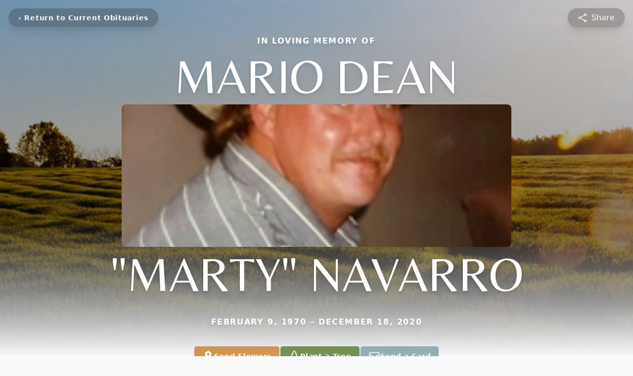

--- FILE ---
content_type: text/html; charset=utf-8
request_url: https://www.google.com/recaptcha/enterprise/anchor?ar=1&k=6Ld1c7wpAAAAAL4Ytx3cNCLJznhnGpr8ozYKIv0H&co=aHR0cHM6Ly93d3cubWFkaXNvbnZpbGxlZnVuZXJhbGhvbWUuY29tOjQ0Mw..&hl=en&type=image&v=PoyoqOPhxBO7pBk68S4YbpHZ&theme=light&size=invisible&badge=bottomright&anchor-ms=20000&execute-ms=30000&cb=505i9p7fpvl
body_size: 48688
content:
<!DOCTYPE HTML><html dir="ltr" lang="en"><head><meta http-equiv="Content-Type" content="text/html; charset=UTF-8">
<meta http-equiv="X-UA-Compatible" content="IE=edge">
<title>reCAPTCHA</title>
<style type="text/css">
/* cyrillic-ext */
@font-face {
  font-family: 'Roboto';
  font-style: normal;
  font-weight: 400;
  font-stretch: 100%;
  src: url(//fonts.gstatic.com/s/roboto/v48/KFO7CnqEu92Fr1ME7kSn66aGLdTylUAMa3GUBHMdazTgWw.woff2) format('woff2');
  unicode-range: U+0460-052F, U+1C80-1C8A, U+20B4, U+2DE0-2DFF, U+A640-A69F, U+FE2E-FE2F;
}
/* cyrillic */
@font-face {
  font-family: 'Roboto';
  font-style: normal;
  font-weight: 400;
  font-stretch: 100%;
  src: url(//fonts.gstatic.com/s/roboto/v48/KFO7CnqEu92Fr1ME7kSn66aGLdTylUAMa3iUBHMdazTgWw.woff2) format('woff2');
  unicode-range: U+0301, U+0400-045F, U+0490-0491, U+04B0-04B1, U+2116;
}
/* greek-ext */
@font-face {
  font-family: 'Roboto';
  font-style: normal;
  font-weight: 400;
  font-stretch: 100%;
  src: url(//fonts.gstatic.com/s/roboto/v48/KFO7CnqEu92Fr1ME7kSn66aGLdTylUAMa3CUBHMdazTgWw.woff2) format('woff2');
  unicode-range: U+1F00-1FFF;
}
/* greek */
@font-face {
  font-family: 'Roboto';
  font-style: normal;
  font-weight: 400;
  font-stretch: 100%;
  src: url(//fonts.gstatic.com/s/roboto/v48/KFO7CnqEu92Fr1ME7kSn66aGLdTylUAMa3-UBHMdazTgWw.woff2) format('woff2');
  unicode-range: U+0370-0377, U+037A-037F, U+0384-038A, U+038C, U+038E-03A1, U+03A3-03FF;
}
/* math */
@font-face {
  font-family: 'Roboto';
  font-style: normal;
  font-weight: 400;
  font-stretch: 100%;
  src: url(//fonts.gstatic.com/s/roboto/v48/KFO7CnqEu92Fr1ME7kSn66aGLdTylUAMawCUBHMdazTgWw.woff2) format('woff2');
  unicode-range: U+0302-0303, U+0305, U+0307-0308, U+0310, U+0312, U+0315, U+031A, U+0326-0327, U+032C, U+032F-0330, U+0332-0333, U+0338, U+033A, U+0346, U+034D, U+0391-03A1, U+03A3-03A9, U+03B1-03C9, U+03D1, U+03D5-03D6, U+03F0-03F1, U+03F4-03F5, U+2016-2017, U+2034-2038, U+203C, U+2040, U+2043, U+2047, U+2050, U+2057, U+205F, U+2070-2071, U+2074-208E, U+2090-209C, U+20D0-20DC, U+20E1, U+20E5-20EF, U+2100-2112, U+2114-2115, U+2117-2121, U+2123-214F, U+2190, U+2192, U+2194-21AE, U+21B0-21E5, U+21F1-21F2, U+21F4-2211, U+2213-2214, U+2216-22FF, U+2308-230B, U+2310, U+2319, U+231C-2321, U+2336-237A, U+237C, U+2395, U+239B-23B7, U+23D0, U+23DC-23E1, U+2474-2475, U+25AF, U+25B3, U+25B7, U+25BD, U+25C1, U+25CA, U+25CC, U+25FB, U+266D-266F, U+27C0-27FF, U+2900-2AFF, U+2B0E-2B11, U+2B30-2B4C, U+2BFE, U+3030, U+FF5B, U+FF5D, U+1D400-1D7FF, U+1EE00-1EEFF;
}
/* symbols */
@font-face {
  font-family: 'Roboto';
  font-style: normal;
  font-weight: 400;
  font-stretch: 100%;
  src: url(//fonts.gstatic.com/s/roboto/v48/KFO7CnqEu92Fr1ME7kSn66aGLdTylUAMaxKUBHMdazTgWw.woff2) format('woff2');
  unicode-range: U+0001-000C, U+000E-001F, U+007F-009F, U+20DD-20E0, U+20E2-20E4, U+2150-218F, U+2190, U+2192, U+2194-2199, U+21AF, U+21E6-21F0, U+21F3, U+2218-2219, U+2299, U+22C4-22C6, U+2300-243F, U+2440-244A, U+2460-24FF, U+25A0-27BF, U+2800-28FF, U+2921-2922, U+2981, U+29BF, U+29EB, U+2B00-2BFF, U+4DC0-4DFF, U+FFF9-FFFB, U+10140-1018E, U+10190-1019C, U+101A0, U+101D0-101FD, U+102E0-102FB, U+10E60-10E7E, U+1D2C0-1D2D3, U+1D2E0-1D37F, U+1F000-1F0FF, U+1F100-1F1AD, U+1F1E6-1F1FF, U+1F30D-1F30F, U+1F315, U+1F31C, U+1F31E, U+1F320-1F32C, U+1F336, U+1F378, U+1F37D, U+1F382, U+1F393-1F39F, U+1F3A7-1F3A8, U+1F3AC-1F3AF, U+1F3C2, U+1F3C4-1F3C6, U+1F3CA-1F3CE, U+1F3D4-1F3E0, U+1F3ED, U+1F3F1-1F3F3, U+1F3F5-1F3F7, U+1F408, U+1F415, U+1F41F, U+1F426, U+1F43F, U+1F441-1F442, U+1F444, U+1F446-1F449, U+1F44C-1F44E, U+1F453, U+1F46A, U+1F47D, U+1F4A3, U+1F4B0, U+1F4B3, U+1F4B9, U+1F4BB, U+1F4BF, U+1F4C8-1F4CB, U+1F4D6, U+1F4DA, U+1F4DF, U+1F4E3-1F4E6, U+1F4EA-1F4ED, U+1F4F7, U+1F4F9-1F4FB, U+1F4FD-1F4FE, U+1F503, U+1F507-1F50B, U+1F50D, U+1F512-1F513, U+1F53E-1F54A, U+1F54F-1F5FA, U+1F610, U+1F650-1F67F, U+1F687, U+1F68D, U+1F691, U+1F694, U+1F698, U+1F6AD, U+1F6B2, U+1F6B9-1F6BA, U+1F6BC, U+1F6C6-1F6CF, U+1F6D3-1F6D7, U+1F6E0-1F6EA, U+1F6F0-1F6F3, U+1F6F7-1F6FC, U+1F700-1F7FF, U+1F800-1F80B, U+1F810-1F847, U+1F850-1F859, U+1F860-1F887, U+1F890-1F8AD, U+1F8B0-1F8BB, U+1F8C0-1F8C1, U+1F900-1F90B, U+1F93B, U+1F946, U+1F984, U+1F996, U+1F9E9, U+1FA00-1FA6F, U+1FA70-1FA7C, U+1FA80-1FA89, U+1FA8F-1FAC6, U+1FACE-1FADC, U+1FADF-1FAE9, U+1FAF0-1FAF8, U+1FB00-1FBFF;
}
/* vietnamese */
@font-face {
  font-family: 'Roboto';
  font-style: normal;
  font-weight: 400;
  font-stretch: 100%;
  src: url(//fonts.gstatic.com/s/roboto/v48/KFO7CnqEu92Fr1ME7kSn66aGLdTylUAMa3OUBHMdazTgWw.woff2) format('woff2');
  unicode-range: U+0102-0103, U+0110-0111, U+0128-0129, U+0168-0169, U+01A0-01A1, U+01AF-01B0, U+0300-0301, U+0303-0304, U+0308-0309, U+0323, U+0329, U+1EA0-1EF9, U+20AB;
}
/* latin-ext */
@font-face {
  font-family: 'Roboto';
  font-style: normal;
  font-weight: 400;
  font-stretch: 100%;
  src: url(//fonts.gstatic.com/s/roboto/v48/KFO7CnqEu92Fr1ME7kSn66aGLdTylUAMa3KUBHMdazTgWw.woff2) format('woff2');
  unicode-range: U+0100-02BA, U+02BD-02C5, U+02C7-02CC, U+02CE-02D7, U+02DD-02FF, U+0304, U+0308, U+0329, U+1D00-1DBF, U+1E00-1E9F, U+1EF2-1EFF, U+2020, U+20A0-20AB, U+20AD-20C0, U+2113, U+2C60-2C7F, U+A720-A7FF;
}
/* latin */
@font-face {
  font-family: 'Roboto';
  font-style: normal;
  font-weight: 400;
  font-stretch: 100%;
  src: url(//fonts.gstatic.com/s/roboto/v48/KFO7CnqEu92Fr1ME7kSn66aGLdTylUAMa3yUBHMdazQ.woff2) format('woff2');
  unicode-range: U+0000-00FF, U+0131, U+0152-0153, U+02BB-02BC, U+02C6, U+02DA, U+02DC, U+0304, U+0308, U+0329, U+2000-206F, U+20AC, U+2122, U+2191, U+2193, U+2212, U+2215, U+FEFF, U+FFFD;
}
/* cyrillic-ext */
@font-face {
  font-family: 'Roboto';
  font-style: normal;
  font-weight: 500;
  font-stretch: 100%;
  src: url(//fonts.gstatic.com/s/roboto/v48/KFO7CnqEu92Fr1ME7kSn66aGLdTylUAMa3GUBHMdazTgWw.woff2) format('woff2');
  unicode-range: U+0460-052F, U+1C80-1C8A, U+20B4, U+2DE0-2DFF, U+A640-A69F, U+FE2E-FE2F;
}
/* cyrillic */
@font-face {
  font-family: 'Roboto';
  font-style: normal;
  font-weight: 500;
  font-stretch: 100%;
  src: url(//fonts.gstatic.com/s/roboto/v48/KFO7CnqEu92Fr1ME7kSn66aGLdTylUAMa3iUBHMdazTgWw.woff2) format('woff2');
  unicode-range: U+0301, U+0400-045F, U+0490-0491, U+04B0-04B1, U+2116;
}
/* greek-ext */
@font-face {
  font-family: 'Roboto';
  font-style: normal;
  font-weight: 500;
  font-stretch: 100%;
  src: url(//fonts.gstatic.com/s/roboto/v48/KFO7CnqEu92Fr1ME7kSn66aGLdTylUAMa3CUBHMdazTgWw.woff2) format('woff2');
  unicode-range: U+1F00-1FFF;
}
/* greek */
@font-face {
  font-family: 'Roboto';
  font-style: normal;
  font-weight: 500;
  font-stretch: 100%;
  src: url(//fonts.gstatic.com/s/roboto/v48/KFO7CnqEu92Fr1ME7kSn66aGLdTylUAMa3-UBHMdazTgWw.woff2) format('woff2');
  unicode-range: U+0370-0377, U+037A-037F, U+0384-038A, U+038C, U+038E-03A1, U+03A3-03FF;
}
/* math */
@font-face {
  font-family: 'Roboto';
  font-style: normal;
  font-weight: 500;
  font-stretch: 100%;
  src: url(//fonts.gstatic.com/s/roboto/v48/KFO7CnqEu92Fr1ME7kSn66aGLdTylUAMawCUBHMdazTgWw.woff2) format('woff2');
  unicode-range: U+0302-0303, U+0305, U+0307-0308, U+0310, U+0312, U+0315, U+031A, U+0326-0327, U+032C, U+032F-0330, U+0332-0333, U+0338, U+033A, U+0346, U+034D, U+0391-03A1, U+03A3-03A9, U+03B1-03C9, U+03D1, U+03D5-03D6, U+03F0-03F1, U+03F4-03F5, U+2016-2017, U+2034-2038, U+203C, U+2040, U+2043, U+2047, U+2050, U+2057, U+205F, U+2070-2071, U+2074-208E, U+2090-209C, U+20D0-20DC, U+20E1, U+20E5-20EF, U+2100-2112, U+2114-2115, U+2117-2121, U+2123-214F, U+2190, U+2192, U+2194-21AE, U+21B0-21E5, U+21F1-21F2, U+21F4-2211, U+2213-2214, U+2216-22FF, U+2308-230B, U+2310, U+2319, U+231C-2321, U+2336-237A, U+237C, U+2395, U+239B-23B7, U+23D0, U+23DC-23E1, U+2474-2475, U+25AF, U+25B3, U+25B7, U+25BD, U+25C1, U+25CA, U+25CC, U+25FB, U+266D-266F, U+27C0-27FF, U+2900-2AFF, U+2B0E-2B11, U+2B30-2B4C, U+2BFE, U+3030, U+FF5B, U+FF5D, U+1D400-1D7FF, U+1EE00-1EEFF;
}
/* symbols */
@font-face {
  font-family: 'Roboto';
  font-style: normal;
  font-weight: 500;
  font-stretch: 100%;
  src: url(//fonts.gstatic.com/s/roboto/v48/KFO7CnqEu92Fr1ME7kSn66aGLdTylUAMaxKUBHMdazTgWw.woff2) format('woff2');
  unicode-range: U+0001-000C, U+000E-001F, U+007F-009F, U+20DD-20E0, U+20E2-20E4, U+2150-218F, U+2190, U+2192, U+2194-2199, U+21AF, U+21E6-21F0, U+21F3, U+2218-2219, U+2299, U+22C4-22C6, U+2300-243F, U+2440-244A, U+2460-24FF, U+25A0-27BF, U+2800-28FF, U+2921-2922, U+2981, U+29BF, U+29EB, U+2B00-2BFF, U+4DC0-4DFF, U+FFF9-FFFB, U+10140-1018E, U+10190-1019C, U+101A0, U+101D0-101FD, U+102E0-102FB, U+10E60-10E7E, U+1D2C0-1D2D3, U+1D2E0-1D37F, U+1F000-1F0FF, U+1F100-1F1AD, U+1F1E6-1F1FF, U+1F30D-1F30F, U+1F315, U+1F31C, U+1F31E, U+1F320-1F32C, U+1F336, U+1F378, U+1F37D, U+1F382, U+1F393-1F39F, U+1F3A7-1F3A8, U+1F3AC-1F3AF, U+1F3C2, U+1F3C4-1F3C6, U+1F3CA-1F3CE, U+1F3D4-1F3E0, U+1F3ED, U+1F3F1-1F3F3, U+1F3F5-1F3F7, U+1F408, U+1F415, U+1F41F, U+1F426, U+1F43F, U+1F441-1F442, U+1F444, U+1F446-1F449, U+1F44C-1F44E, U+1F453, U+1F46A, U+1F47D, U+1F4A3, U+1F4B0, U+1F4B3, U+1F4B9, U+1F4BB, U+1F4BF, U+1F4C8-1F4CB, U+1F4D6, U+1F4DA, U+1F4DF, U+1F4E3-1F4E6, U+1F4EA-1F4ED, U+1F4F7, U+1F4F9-1F4FB, U+1F4FD-1F4FE, U+1F503, U+1F507-1F50B, U+1F50D, U+1F512-1F513, U+1F53E-1F54A, U+1F54F-1F5FA, U+1F610, U+1F650-1F67F, U+1F687, U+1F68D, U+1F691, U+1F694, U+1F698, U+1F6AD, U+1F6B2, U+1F6B9-1F6BA, U+1F6BC, U+1F6C6-1F6CF, U+1F6D3-1F6D7, U+1F6E0-1F6EA, U+1F6F0-1F6F3, U+1F6F7-1F6FC, U+1F700-1F7FF, U+1F800-1F80B, U+1F810-1F847, U+1F850-1F859, U+1F860-1F887, U+1F890-1F8AD, U+1F8B0-1F8BB, U+1F8C0-1F8C1, U+1F900-1F90B, U+1F93B, U+1F946, U+1F984, U+1F996, U+1F9E9, U+1FA00-1FA6F, U+1FA70-1FA7C, U+1FA80-1FA89, U+1FA8F-1FAC6, U+1FACE-1FADC, U+1FADF-1FAE9, U+1FAF0-1FAF8, U+1FB00-1FBFF;
}
/* vietnamese */
@font-face {
  font-family: 'Roboto';
  font-style: normal;
  font-weight: 500;
  font-stretch: 100%;
  src: url(//fonts.gstatic.com/s/roboto/v48/KFO7CnqEu92Fr1ME7kSn66aGLdTylUAMa3OUBHMdazTgWw.woff2) format('woff2');
  unicode-range: U+0102-0103, U+0110-0111, U+0128-0129, U+0168-0169, U+01A0-01A1, U+01AF-01B0, U+0300-0301, U+0303-0304, U+0308-0309, U+0323, U+0329, U+1EA0-1EF9, U+20AB;
}
/* latin-ext */
@font-face {
  font-family: 'Roboto';
  font-style: normal;
  font-weight: 500;
  font-stretch: 100%;
  src: url(//fonts.gstatic.com/s/roboto/v48/KFO7CnqEu92Fr1ME7kSn66aGLdTylUAMa3KUBHMdazTgWw.woff2) format('woff2');
  unicode-range: U+0100-02BA, U+02BD-02C5, U+02C7-02CC, U+02CE-02D7, U+02DD-02FF, U+0304, U+0308, U+0329, U+1D00-1DBF, U+1E00-1E9F, U+1EF2-1EFF, U+2020, U+20A0-20AB, U+20AD-20C0, U+2113, U+2C60-2C7F, U+A720-A7FF;
}
/* latin */
@font-face {
  font-family: 'Roboto';
  font-style: normal;
  font-weight: 500;
  font-stretch: 100%;
  src: url(//fonts.gstatic.com/s/roboto/v48/KFO7CnqEu92Fr1ME7kSn66aGLdTylUAMa3yUBHMdazQ.woff2) format('woff2');
  unicode-range: U+0000-00FF, U+0131, U+0152-0153, U+02BB-02BC, U+02C6, U+02DA, U+02DC, U+0304, U+0308, U+0329, U+2000-206F, U+20AC, U+2122, U+2191, U+2193, U+2212, U+2215, U+FEFF, U+FFFD;
}
/* cyrillic-ext */
@font-face {
  font-family: 'Roboto';
  font-style: normal;
  font-weight: 900;
  font-stretch: 100%;
  src: url(//fonts.gstatic.com/s/roboto/v48/KFO7CnqEu92Fr1ME7kSn66aGLdTylUAMa3GUBHMdazTgWw.woff2) format('woff2');
  unicode-range: U+0460-052F, U+1C80-1C8A, U+20B4, U+2DE0-2DFF, U+A640-A69F, U+FE2E-FE2F;
}
/* cyrillic */
@font-face {
  font-family: 'Roboto';
  font-style: normal;
  font-weight: 900;
  font-stretch: 100%;
  src: url(//fonts.gstatic.com/s/roboto/v48/KFO7CnqEu92Fr1ME7kSn66aGLdTylUAMa3iUBHMdazTgWw.woff2) format('woff2');
  unicode-range: U+0301, U+0400-045F, U+0490-0491, U+04B0-04B1, U+2116;
}
/* greek-ext */
@font-face {
  font-family: 'Roboto';
  font-style: normal;
  font-weight: 900;
  font-stretch: 100%;
  src: url(//fonts.gstatic.com/s/roboto/v48/KFO7CnqEu92Fr1ME7kSn66aGLdTylUAMa3CUBHMdazTgWw.woff2) format('woff2');
  unicode-range: U+1F00-1FFF;
}
/* greek */
@font-face {
  font-family: 'Roboto';
  font-style: normal;
  font-weight: 900;
  font-stretch: 100%;
  src: url(//fonts.gstatic.com/s/roboto/v48/KFO7CnqEu92Fr1ME7kSn66aGLdTylUAMa3-UBHMdazTgWw.woff2) format('woff2');
  unicode-range: U+0370-0377, U+037A-037F, U+0384-038A, U+038C, U+038E-03A1, U+03A3-03FF;
}
/* math */
@font-face {
  font-family: 'Roboto';
  font-style: normal;
  font-weight: 900;
  font-stretch: 100%;
  src: url(//fonts.gstatic.com/s/roboto/v48/KFO7CnqEu92Fr1ME7kSn66aGLdTylUAMawCUBHMdazTgWw.woff2) format('woff2');
  unicode-range: U+0302-0303, U+0305, U+0307-0308, U+0310, U+0312, U+0315, U+031A, U+0326-0327, U+032C, U+032F-0330, U+0332-0333, U+0338, U+033A, U+0346, U+034D, U+0391-03A1, U+03A3-03A9, U+03B1-03C9, U+03D1, U+03D5-03D6, U+03F0-03F1, U+03F4-03F5, U+2016-2017, U+2034-2038, U+203C, U+2040, U+2043, U+2047, U+2050, U+2057, U+205F, U+2070-2071, U+2074-208E, U+2090-209C, U+20D0-20DC, U+20E1, U+20E5-20EF, U+2100-2112, U+2114-2115, U+2117-2121, U+2123-214F, U+2190, U+2192, U+2194-21AE, U+21B0-21E5, U+21F1-21F2, U+21F4-2211, U+2213-2214, U+2216-22FF, U+2308-230B, U+2310, U+2319, U+231C-2321, U+2336-237A, U+237C, U+2395, U+239B-23B7, U+23D0, U+23DC-23E1, U+2474-2475, U+25AF, U+25B3, U+25B7, U+25BD, U+25C1, U+25CA, U+25CC, U+25FB, U+266D-266F, U+27C0-27FF, U+2900-2AFF, U+2B0E-2B11, U+2B30-2B4C, U+2BFE, U+3030, U+FF5B, U+FF5D, U+1D400-1D7FF, U+1EE00-1EEFF;
}
/* symbols */
@font-face {
  font-family: 'Roboto';
  font-style: normal;
  font-weight: 900;
  font-stretch: 100%;
  src: url(//fonts.gstatic.com/s/roboto/v48/KFO7CnqEu92Fr1ME7kSn66aGLdTylUAMaxKUBHMdazTgWw.woff2) format('woff2');
  unicode-range: U+0001-000C, U+000E-001F, U+007F-009F, U+20DD-20E0, U+20E2-20E4, U+2150-218F, U+2190, U+2192, U+2194-2199, U+21AF, U+21E6-21F0, U+21F3, U+2218-2219, U+2299, U+22C4-22C6, U+2300-243F, U+2440-244A, U+2460-24FF, U+25A0-27BF, U+2800-28FF, U+2921-2922, U+2981, U+29BF, U+29EB, U+2B00-2BFF, U+4DC0-4DFF, U+FFF9-FFFB, U+10140-1018E, U+10190-1019C, U+101A0, U+101D0-101FD, U+102E0-102FB, U+10E60-10E7E, U+1D2C0-1D2D3, U+1D2E0-1D37F, U+1F000-1F0FF, U+1F100-1F1AD, U+1F1E6-1F1FF, U+1F30D-1F30F, U+1F315, U+1F31C, U+1F31E, U+1F320-1F32C, U+1F336, U+1F378, U+1F37D, U+1F382, U+1F393-1F39F, U+1F3A7-1F3A8, U+1F3AC-1F3AF, U+1F3C2, U+1F3C4-1F3C6, U+1F3CA-1F3CE, U+1F3D4-1F3E0, U+1F3ED, U+1F3F1-1F3F3, U+1F3F5-1F3F7, U+1F408, U+1F415, U+1F41F, U+1F426, U+1F43F, U+1F441-1F442, U+1F444, U+1F446-1F449, U+1F44C-1F44E, U+1F453, U+1F46A, U+1F47D, U+1F4A3, U+1F4B0, U+1F4B3, U+1F4B9, U+1F4BB, U+1F4BF, U+1F4C8-1F4CB, U+1F4D6, U+1F4DA, U+1F4DF, U+1F4E3-1F4E6, U+1F4EA-1F4ED, U+1F4F7, U+1F4F9-1F4FB, U+1F4FD-1F4FE, U+1F503, U+1F507-1F50B, U+1F50D, U+1F512-1F513, U+1F53E-1F54A, U+1F54F-1F5FA, U+1F610, U+1F650-1F67F, U+1F687, U+1F68D, U+1F691, U+1F694, U+1F698, U+1F6AD, U+1F6B2, U+1F6B9-1F6BA, U+1F6BC, U+1F6C6-1F6CF, U+1F6D3-1F6D7, U+1F6E0-1F6EA, U+1F6F0-1F6F3, U+1F6F7-1F6FC, U+1F700-1F7FF, U+1F800-1F80B, U+1F810-1F847, U+1F850-1F859, U+1F860-1F887, U+1F890-1F8AD, U+1F8B0-1F8BB, U+1F8C0-1F8C1, U+1F900-1F90B, U+1F93B, U+1F946, U+1F984, U+1F996, U+1F9E9, U+1FA00-1FA6F, U+1FA70-1FA7C, U+1FA80-1FA89, U+1FA8F-1FAC6, U+1FACE-1FADC, U+1FADF-1FAE9, U+1FAF0-1FAF8, U+1FB00-1FBFF;
}
/* vietnamese */
@font-face {
  font-family: 'Roboto';
  font-style: normal;
  font-weight: 900;
  font-stretch: 100%;
  src: url(//fonts.gstatic.com/s/roboto/v48/KFO7CnqEu92Fr1ME7kSn66aGLdTylUAMa3OUBHMdazTgWw.woff2) format('woff2');
  unicode-range: U+0102-0103, U+0110-0111, U+0128-0129, U+0168-0169, U+01A0-01A1, U+01AF-01B0, U+0300-0301, U+0303-0304, U+0308-0309, U+0323, U+0329, U+1EA0-1EF9, U+20AB;
}
/* latin-ext */
@font-face {
  font-family: 'Roboto';
  font-style: normal;
  font-weight: 900;
  font-stretch: 100%;
  src: url(//fonts.gstatic.com/s/roboto/v48/KFO7CnqEu92Fr1ME7kSn66aGLdTylUAMa3KUBHMdazTgWw.woff2) format('woff2');
  unicode-range: U+0100-02BA, U+02BD-02C5, U+02C7-02CC, U+02CE-02D7, U+02DD-02FF, U+0304, U+0308, U+0329, U+1D00-1DBF, U+1E00-1E9F, U+1EF2-1EFF, U+2020, U+20A0-20AB, U+20AD-20C0, U+2113, U+2C60-2C7F, U+A720-A7FF;
}
/* latin */
@font-face {
  font-family: 'Roboto';
  font-style: normal;
  font-weight: 900;
  font-stretch: 100%;
  src: url(//fonts.gstatic.com/s/roboto/v48/KFO7CnqEu92Fr1ME7kSn66aGLdTylUAMa3yUBHMdazQ.woff2) format('woff2');
  unicode-range: U+0000-00FF, U+0131, U+0152-0153, U+02BB-02BC, U+02C6, U+02DA, U+02DC, U+0304, U+0308, U+0329, U+2000-206F, U+20AC, U+2122, U+2191, U+2193, U+2212, U+2215, U+FEFF, U+FFFD;
}

</style>
<link rel="stylesheet" type="text/css" href="https://www.gstatic.com/recaptcha/releases/PoyoqOPhxBO7pBk68S4YbpHZ/styles__ltr.css">
<script nonce="cVcuGyytFL8HW4kyI4vgOA" type="text/javascript">window['__recaptcha_api'] = 'https://www.google.com/recaptcha/enterprise/';</script>
<script type="text/javascript" src="https://www.gstatic.com/recaptcha/releases/PoyoqOPhxBO7pBk68S4YbpHZ/recaptcha__en.js" nonce="cVcuGyytFL8HW4kyI4vgOA">
      
    </script></head>
<body><div id="rc-anchor-alert" class="rc-anchor-alert"></div>
<input type="hidden" id="recaptcha-token" value="[base64]">
<script type="text/javascript" nonce="cVcuGyytFL8HW4kyI4vgOA">
      recaptcha.anchor.Main.init("[\x22ainput\x22,[\x22bgdata\x22,\x22\x22,\[base64]/[base64]/MjU1Ong/[base64]/[base64]/[base64]/[base64]/[base64]/[base64]/[base64]/[base64]/[base64]/[base64]/[base64]/[base64]/[base64]/[base64]/[base64]\\u003d\x22,\[base64]\\u003d\x22,\x22wpLDrcOgwqvCrsOew6XDp8O8LsKsVn7DvsKiRkcTw7nDjwDCssK9BsKIwpBFwoDCk8Oiw6Yswo/CsnAZB8Otw4IfKV8hXW8RVH4ISsOMw49mdRnDrWfCiRUwKl/ChMOyw4hzVHhdwp0ZSn5BMQVfw7Jmw5g5wrIawrXCgS/DlEHCuQPCuzPDg1x8HDkhZ3bCsj5iEsONwoHDtWzCtsKlbsO7BsOfw5jDpcKmDMKMw65qwrbDrifCtMKYYzAvMSE1woAeHg03w5oYwrVWEsKbHcOLwpUkHm/CmA7DvWHCksObw4ZuQAtLwoPDq8KFOsOJJ8KJwoPCusKbVFteAjLCsUfCosKhTsOgasKxBGzCvMK7RMO+RsKZB8OCw6PDkyvDgk4TZsOKwpPCkhfDlAsOwqfDgMOdw7LCuMKdOETCl8Kpwoo+w5LCjsOBw4TDuH/[base64]/Do8KEbC59QsOtFTI+e8Kuw4/DtilGwo9JdC7Chld+SX/Dm8Oaw7jDssK7DTTCuGpSAjLCmnbDssKsIl7CimMlwq3Cs8KAw5LDrgLDnVcgw7nCqMOnwq8Hw7/CnsOzQMO+EMKPw7/Cq8OZGTohEEzCu8O6O8OhwrMnP8KgHU3DpsOxPsKiMRjDr1fCgMOSw43CiHDCgsKTJcOiw7XCmywJBznCjTAmwrXDmMKZa8O+S8KJEMKMw7DDp3XCr8OewqfCv8KRP3Nqw4LCucOSwqXCsTAwSMOUw6/[base64]/Dp1Rqw7fCnCHDuMO6w5LCoijCocO5cghRwq1vw4EewqjDmsO7cAZRwpIOwrhGfsK0W8OpU8OjZXBlW8KNLTvDmcO9Q8KkQTVBwp/[base64]/DhjHDgh1OICjDpMKkAcKFwozCpQjDmsKhw55bw4DCjWDCmlLCtMKsecOww7A2R8OSw4vDlsO5w6RnwoTDn3fCjAJnYiwwCEolT8OgWl7CtQfDhsOAwpbDscO9w64uw5fCrRJgwot0woPDqMKAQQQ/[base64]/GsK0w4LCv8Owa8Kxw5tww5N9w5FCwpnDksKmw6t6w7zCvEnDpnA7w4LDj2vCjDtSfEPCvlHDpcO3w4XDqnvDnMKFw6HCjWfDssOfKsOkw6HCmsOxaDtgwpPDpsOqX0fCnGZ4w6vCpTE6wrVdI2rDqkVnw50QCiXDihDCok/CkkdLFgMPFMOJw4JEJMKpSSjDu8Opwp7Dr8OpbsOjfcKhwpvCmSDDn8OgVG0fw6HDsH3DgMKFCsKNKsOywrHCt8KfHcKXwrrCrsK4V8KUw77DrsKJw5fCtcOTXnFuw6rDh1nDs8KQw74HcMKKwpYLZsOwH8KAOyzCnMKxQ8O+asKswpguesOVwp/DsUYlwqIfD2wPEsOwQC3CuVMQAsOMQ8O7w7PDsCnCmh7DgmcFw4bCr2Y0wpTCgSB6IwrDtMOMwrkJw4xxIhTCjGJlwpbCsXwmFWzDg8Oew5nDli1WPcKFw4ESw7LCmsKcwonDh8OSO8KYwrsZIcOvDcKGaMOFDHQmw7HDgcKpLMOjWBlAUcKuFC/ClcOyw5MlB2fDt0/CtxTDo8OmwpPDmQvCowjCrcKRw7glw755w6EkwovCtMK7w7XCnjxDwq54YG7Dp8K1wqtDYFMJUmRhZ0HDtMKmQgYmKTxIWsO7OMO6HcKVXDXClMOPHiLDqsKjCcKzw47DnhhfMhE3wo4cbcO4wpjCiTVJLMKqWj/DqsOywo9jw6ITJMORJwLDmTPCrBgAw4gJw7bDmcK+w6XClVgfCGdcdcOkIcOMIcOAw4/DnQpuwq/CqsOgXw0RQ8Oce8OAwrXDn8O2HgjDg8Kgw7YGw44gFC7DgsKeQyrChFRiw6vCqMKOacKJwr7Ck2Uew7TDssK0L8OvF8OuwoUHJEPCnTsIRW1uwqXCnjswMcKYw6HCpDbDosOIwoQMPTvCtH/CucOxwrpgLHFSwrESZEjCgRvCn8ONXQEewqLDnToIR2QrKWktQz/DizFPw44Zw4xvF8Kfw5hwesOtTMKDwqFBw6gFVidDwrPDkWhuw693K8O+w7cXwq/Dpn3CixgFf8Odw7xCwpBedsKBwo3DrSbDtTLDhcKpw5vDk3MSWHIdw7TDskYTwqjCrw/DnQjCnGcJw7tVf8KTwoMpw5lswqE8EMK/[base64]/CvBNNw73CjB9Ww5bCgsKvYix+BE3ClxrCjQkIaDFAw69dwoQ4MsOBw5TClcOpW0VewqhWXjHCnMOKwqwRwqp7woXComPCrcK6B0DCqTl5D8OSYibDowMTIMKZwqZvKkRucMOJw4x0D8KDPcOsPnsGA17DpcOVMsOCSn3CjsOcExzDlx/DuRwCw7fDgElRUcOBwqHDpn5FIhIqw6vDh8KpZBcQasOXKMKEw6vCjV7DoMOtGcOhw6l/wpTCosKiwr/Con/Dmw7CoMOaw6bCiRLCiFfCqMKtw5ogw41PwpZmWDgCw6HCh8KXw5MNwrHDjsKHV8OqwpVVC8Okw6VNETrColtew5tdwpUFw78lwrHCmsOdfWHCqz/[base64]/CuHvDgcKAOcO+wr0bwpXDscOWwoHDmcOMcMKEw7fDolxCAcKMwpnCkcOKb1fDjkkBAcOqDXB2w6jDrsOMe3bCuG8rf8OfwqdVTEB0diTDs8K9w5d3a8OPDCzCnw7DucK7w4N6wpAMwqfDpljDiUIswp3DsMKFw7lRFMK/DsObDybDtcKdIm5Kw6RqDwkOVEjDmMKIwpEeN3dgHMO3wq3ClnzCicKiw6tgwopjwrbCmsORBmFqBMOmNjjDvSjDtsKLwrVQHnTDr8KtFkXCu8K2w6w/wrZ1wq9AWWvCq8O2HMKrdcKEeX5hwrzDj3xZJ0jCmUI6cMKQUxRuw5DCs8KxBjfDoMKfJMK1w4jCuMOcFMOywqc4wqjDkMK9L8Osw6LCnMKIZ8K5CnbCqxXCmz8VU8K8w5/DosOMw61Jw4UzLMKSw55eOy7DqSF/[base64]/CrsKXw7zCjG3Dr8Oow77Cmi0iw6xxw6J9w6k1SHAHOMOVw6xpwpjClsO/wr3DgcO0fBLCr8KofjcURMK3UcO8d8K8w4VwTcKKwok9AQTDn8K2wofChUl8wqDDoDLDoiXCpSoxH3BhwoLCkErCnsKqcsOnw4UhJsO/bcOAwpPCghZkSWgqMsK8w6hYwphjwrVww6fDtQfCncOGw7cpw7bCuGUWw4s4YMOOH23CpMK9w5PDrQrDmMKHwoTCkgVnwqJjwooPwpB0w60JAsO1LmXCp2rCisOEfX/CmsKVwonCjsOtGS1ww6LDvz5rXyXDvX7Dv34JwqxFwq3Du8OUKTkdwp4mRsKqEhTDi1hfdsO/[base64]/CozA9wpYebsKwwp/DuMKHf8O/[base64]/DokXDsMKlUsKVw7rDmsKMw4zDqyJWRmhzw4F4M8Kzw6R0Fh7DuBjDssOkw5jDvcKxw5LCnsKkFGjDk8KnwprClgHDosOyHl7DoMOWwrPDlw/Cjjoew4oEwpfDpcKVSGpFc0nCssOAwpPCocKea8OAVsO/FsKWesKgF8OZcifCuRF9NMKqwofDssKrwqHCg1EEPcKKwoLDp8O7R3IiwqfDq8KEE3nCkF0BdwzCjiMocMOnJzDDt1IJU3nCmMK/[base64]/DqcOdbcO1w4/[base64]/[base64]/CvjnCuAZPVsOZw5A6woAxwqQKwrdlwp7CvTzDhAJwJhtITzfChcOeT8OXOwPCpsKowqtzIwIzC8Ozwo0FAHoywo0xAMKtw4c3JQ3CtEvCrsKdw4hiZMKHdsOhwr/CrsKOwok9EcKde8OeYcOcw5swQ8OyOS8gCsKUCQjDhcOIw5NBNMOhI3vDv8OQwqfCsMKWwoFgIRNaEEsewr/Cuyccw5EeeWbDhSvDn8KSH8Oew5bCq15EZHTCpXzDj3XDtMOFDsO1w5jDqCXCuwHDpcOLcHgdZMO8PsKeN2ATGkNawqjCoTRrw6rCgcOOwrsKwqfDvcKpw6cWFnADCMONw6/DjRxhXMOVHDBmACkBw5wuGcKIwqDDljxMN2lGI8OHwqUqwqgdwq3CnsO/[base64]/[base64]/wrtzMXFHFHnDmsOEw7DCuSfCi8OydSvCvR/ChcKUG8KJS0zDksOaEsKuwpRHCnUjH8KZwp12w7vCph1awqbDqsKZEsKRwqUjw6YQG8OEOFnCpcKUMsOOIypzw43Cp8O7GcOlw5cBwqJqLkF0w4DDnQQfBsKsIsKIVGElw4EIw6/CtsOgIcKpw6xMJcK3O8KzQgBVwqrCqMK/LsKPOMKKdMOhFMOKUcKXH3AjEMKFwroDw5PDnsKrw4JHfRXCoMOIwpjCmhMLSyMUwpLDgGw1w77DnVTDnMKUwqoeflvCm8K7IA7Dv8KEfk7CijrCgF1xe8O3w63CpcKbw5RVcsKsYcKBw44Lw7bCmThoQcO3DMOQFxFsw6PCsk8XwpMPEcODb8OSJxLDlkwZTsO6wr/DrmnCh8OLdcOFV1Q0A1wvw6xbLCnDq2Y9w5/DiHrDgnt9PRbDqVLDqsOEw4gzw7zDtsKWMMOOSQhERcOxwoAaKEvDt8KbOsKAwqHCnxcPH8O8w68UTcKAw7tcXiZ9wrtfwqfDrAxvVMO1wrjDnsKiK8Kiw59iwplmwo9gw7BwCwsIwq/CiMOtVSXCrSUHEsOdJcO3FsKEw5oNBDDDqMOnw7vCssKMw4jCuDrCshLCgyfDg3LCqhzCv8KOwqnCsEXDhVFtNMOIwqDDoCvDtUzDikciw54owrHDvcKkw5DDoyMqCcOvw77DrMKCecOSwp/Ds8KKw4jCux9Qw40Vwq1jw6BEwojCrC8ww511BH7DrMOFF2zDjETDocOdQsONw4UDw7gzEcORwqrChcOlCEbCthcoPD7DjD5+woMgw4zDtjcgJlTDh0YkDMKYEGR/w6YMIB5jw6LDv8K0WxZAwol6wq90w4gQD8O3bcORw6vCgsKkwr7DssKgw4VKw5zCkFhyw7rDuC/Dp8OULS/CjjXDqcOxK8KxeBFGwpc6wo4MembCsyU7wrUSwr8qNH0GLcOoA8OzF8K4GcOBwr9Ow6zCv8K5PXjCvn5xwqoBVMO8w6TDpgNua07CoQLDpGQzw7zCmxdxd8KICmXCsUXCtWdxRzTCusOSw5B9LMKuN8O6wp9Kwrgbwo1gJWV1wobClsK/wqjCjF5EwprDklwMNT5/JcOTwpPCok7Chw4YwpvDgiAPYHoqGMOnDWnDlMKfwoDDvcK4Z0TDjhtAE8KJwq0OdVTClcKHwq5XLE8TbsObwpfDnmzDgcO6wrsWVUXCm1kNw68LwqIbNMK0GQnDjQHDvcK8wrJkw6VXMU/Dh8KmdzPDt8Ocw6rCgsKTSiV6L8Kvwq7Dl0BXXWAEwqU6KVbDgH3CoiZOU8OjwqI6w5rCpFXDhXHCo3/DtUHCjzXDg8KlVcKeSwUHw5MvHWtFw647wr0XH8KybRYMYnMDKA0KwojCv2LDsi7Cv8OcwqIRwocWwq/[base64]/[base64]/wrTDm2s3L8OuccOxXcOKRHzCln7DvnhpwqHDvUzDjl8wEwbDqsKxLsOBWijDgm1RH8KgwrtqATzCqAp9w5Rpw4XCq8Otw5dqHnnCizjDvhYrwpjCkQA2wqbCn0l1wo/[base64]/wqnCiSk5S07CvlLDmDNXw79QE8OKQRhuw5UmDQpMwoLCjBXCn8Osw4BQIsO1KsOEHsKRw6wgQcKmw6zDo8OyXcOZw7TDmsOTSFfChsKkw7Q/BUjCojfCoScoDMOYRHZiw7nChmfDjMOlM1TDkHlDw6AVwrPCicKOwpvCpcKidT7CpFbCpcKXw4TCg8OzY8KDw4sXwq3CucK+FVN0Fg9NVMKRwrbDmnPCn2rDshl2woJ/wpjCqsOmVsKeQlLCr14ZUMK6wq/CgXMrYWsfw5bCjTR5woRVdWTDri/[base64]/wqHDiQ0kKMOyw59MRk0GwqrClMKwwq3DiMOqwp/CjsOjw7HDkcKATENCwqvCsRd0PwfDgMKVHcKnw7fDncOmw51kw6HCjsKXwpHCrsK9AEzCgwhtw7vCn3/CoGnDncOrw7MyZ8KXTsKjOQzCuCQQw4rCjcOxwr97w7zDpcKRwoHDlUgRNMOsw6bCsMK2w59Df8O9dV/Co8OMCALDusKmcMKUWXQ6eFxdw4wQXHweYsOjbsKXw5bDqsKSw74pC8KWQcKSOBB0FsKnw7zDuQbDkXLCllHCj29IPsKkfMO2w7RAw5YBwpVHPw/CtcKLWyzDicKNWsKhw79Pw4oyOcOewoLClcKLwqvCiQTClMKHwpHCucOyfjzChW4YKcOowpvCkMOpw4BFIi4CC0HCnBxmwo7CrUIAw7nCtsOzw5bCosODw6nDuUXDq8Oew5DDrG3CuXzDlcKRKippw7xTXzbDu8OFw6LCsgTCmV/DssK+GzBfw74dw74QGDgXWlwfWWN2MMKpJMOdC8KAwovCpgrCmMOXw7tYXRx3AGzClmoSw6TCrMOtw7HCq3h6wqLDmgVUw6/Dnydaw7xtasKlwqddL8Kvw6kSajwbw6fDo2xoLXEtcMKzw4dGQiQWPMObaRrDn8O6MVvDsMKOOsKFe23DjcKWw5NAN8Khw7V2wqjDpl9nw4DCnSXDrWfCvMObw5/[base64]/woo7w7LCjXzCjWPDsjwcwq50YHfCklfDtAcRwozCnsOOcyZ/w7NFMWbCmcOpw4LCvB/DuT/DvTPCqMOwwq5Ow7o3w4zCl2nDo8KifcKTw4M+P3VSw4Mewr0Uf2pMb8Ksw6JEwoTDggw9wpDCiUvCt3bDv0RLworCmMK6w5vDrCcmwoRFw5RBScOIwrvCgsKBwqrCs8KBLx48woDCrMK+aDfDjsOnw6cmw4jDncK3w7ZiS0/[base64]/Dl8Osw6vCl8KgBHTCrsK2wpAdwpMOw4h5YMOXQ2lGJMOiZ8KMHcOAITrCim4jw6/[base64]/CiBbCkMKOOhpFw5bDoMOIBFPCn8K8w7YYIn/[base64]/[base64]/[base64]/Ckw8eMlfCqChswqLCoRXDl0/[base64]/[base64]/[base64]/DtcOvw6NLfMO/dzHDh3ZNwqBKwp7DpMO4VcOQwqzChMKvw6LCjHpGwpPCtcKIEGvCmsOvw7shGsK3CWg8HMKoB8OuwpzDtmgkI8OJdcO+w6bCmxjChsOVRcOLCi/[base64]/[base64]/wp4rw5XCiMKGw4ZWBcKiUVzCq8Oxw6LCkMKjw5hDLcOdGsOWw6LCvk5tCcKgwqDDs8OHwrdawpTDhwsSecKtU1QJGcOpw6wXWMOKQsOLCHTCs2t8F8OuVm/[base64]/CgksLw7ozw4DCs8OYfsOYwpLDrcOwWSrCjMOJGMONwplewqPChsKTTmLCmGsyw4PClnoPTMO/aUBjw5HCtsOpw5zDiMKIM3XCvx4uCMO7A8KWesOWw4BMJCnDmMO4w7TDo8O6wrHDicKNw40jGcK5wpHDscOreC3CkcKYZcONw4ZowoPCocKMwo4kE8OLHMO6wpkKwqvDv8KtXjzCocK7w6jDuSgJwpEnUMOrwp9uQSjCnsKUAht2w67Cm35Gwo/DoRLCtS7DkjrCkjt3wofDj8OfwovCuMOywoIgX8OARcOXQ8K9JE/[base64]/DojZfw7bDnMKzVxPDtsKAwoQcbcOyNMKbwpHDjcOcIsODSxp7wr8aAsOxVMKaw5TDqwRAwqBPPyUXwo/DqcOAHMOPwr8Ew77CssKuw5zCnHxZIcOzRcOTIjnDikHCrcKKwo7Dr8K6wpbDuMOlGk50wrV+UQ9hXMOrWDrCn8OTecKFYMKnw7DCgELDhhgywrZnw4Rcw7/DlU14TcOIwqLDswx2w4hYG8KtwoDCpcOkw6N6M8K6Hl90w7jDv8KVVsO8esOfKsKEwrsZw5jDjXYGw5ZaHjoLwpTDvsOZwpjDhVh7IMKHw5/CrMKtfsOWOMOOVxpjw75Jw4HDn8KTw6DCpcOcN8OcwpxDwqYuRcOewprClGdeY8OcB8OjwqJhB1TDjlLDgXnDvVPDosKRwqhlw6XDg8Ohw7RyCjLDvCzDlScww7FYezjCo3zCosOmwpNQX3AXw6HCi8Kzw6/CqMKIPA0mw6JWwqNPKWJOacKNCwPDjcKvw6/CoMKnwpzDiMKHwpjCkB3Cq8OGBATCoiQwOEdYwoHDlMOGAMKMH8OrDX7DqcOIw7seX8KYCE5ZcsKSZcKXTzDCh0HDpMKcwpLCnsO1ecO9w53DgsKaw6PChFUdw4xew6EubS0TWiIaw6fDpXnCtkTCqDTDvxnDqW/DixHDk8KOw4JeFkvCn3VOBsO/wp8Cwo3Ds8KCw6I+w7lJfcOCJ8Kpw6BJH8KYwrXCucK3w7Z6w553w79iwplIEcOiwp9LCTrCrFhuw6/DqQLDm8Kvwoo2D1DCoj4ewphlwrgKJ8OOdMK/[base64]/DiGHDgcOZBcK/asKjDsOfwo0ewqYGVWQfNHl6woVKw48ew6IgZR7DgcO2csOrw5dQwqnCrsKhw4XCmElmwobCo8KXCMKkwo3Co8KaT1fCpl/Cp8O/[base64]/DjmpvczzDi8OodsKxwrpJd0HCuMKhFTlCwoolJScRFVs7w6rCvMO5wrtRwq3Cs8O4MsOrL8KhLizDscKwFMOAGcOCw5N+WwDDtcOkHsOnMcK3wqlXITd6wqzDhFYvDMOZwq7Dl8Knwql/w7HClRVNGyJjJMKmL8Kcw4A5wqldWsKjclF6wq3CgknDiyDCvMKmw47DisOdwrJawodrC8Ofw6zCr8KJYXfCnTBAwobDqHFhwqYUasOKCcKeIFpQwoh/ecK5woDCsMKSaMOaOMK5w7JOY0vDicKWecKUdsKSEk48wqJmw7wKQMOZwqLDscO/wrwkUcKUdxhYw5A3w67Dl3TDosKbw7QKwpHDksKDI8KMCcKqfyxjw71OMS3CiMKQHlUSw7PCksK9VMOvDBLCqXjCjQ0WacKGX8O9acOCJ8OKQcOPIcO3w5XCsg/CtW3DkMKJPmHDuADDpsKtXcO4w4DDmMKDw7A9w7TCp29VBmjCksOMw6jDsSTCiMKXwoIeM8K8P8OtTsOaw4ppw5vClUrDt0HCtkXDggbDjSjDtsOlw7BOw7nCkcOJwqFKwrd6wqIwwoE7w5zDjsKQLxPDoTDClQXCgcOTY8K7TcKCEcOqQsOwO8KpES58RD/CusKiGsOhwq4VLB5zIcONwoMfAcOrEMKHFsKRw4/Cl8O/wqsuOMKXP33DsDfDvGjChFjCjnFQwqcsTywofsKkw7/DkVjDljA5w5bCq0nDs8OVe8KAwrZWwoLDp8K6wrcdwrzCscKKw5NFwopFwonDi8KDw7fCnD/ChiXCi8OlUCHCk8KaV8OXwq/[base64]/GcK0w5QXwqXCvsO1EcKHOzpWwqbCpEXDlQkuDGTCj8Oewq5swoNwwovCiSrCksO/ccKRwrkACMKkBMKAw5zCpml5JMKAVWTDulLDmx8nH8Okw5bDmDwkSMOFw7xXIMOeHw/[base64]/F8KHw5HCij5GwrkvdcO3GcOcw7nCm8Ofwr19EcKxwqMteMKYUAF/w6TCjcO7w5LDsQoYFHBMTsO1worDvjABw7UdQ8K1w7hEfsOyw6/Dr1sVwowzwrIgwosGwq7Dt3LCrMOrXRzDvlvCqMO6SWbDv8KSdEfDucOfeRhVw5nDrWXDl8OoesKkGh/CmsKBw4vDoMK7wqHCp0ITViVHYcKHS1FbwptLRMOqwqU6N1Ztw7/CpzwveiUsw7/CncOpEMOEwrZDw41awoInwrTDjC1UeBgIAW4pXWHCp8O8VnIhLUvDgG3Dlx/DpcOkBFpCFGwnQ8K3wqTDgxxxaB8Uw67DusOgeMOZw40RcMOHIloPF1HCpcKGKC/CiSRFasO7w5vDmcKyTcKbD8KTcgvDvMOew4TDuC/CqjlrYMKowo3Di8O9w4Ydw64Gw5PCrXXDthMuH8OuwonCgMK7KRpjKMOqw6dXwqzDhn7CicKcY0s6w5U6wolCTMK9TR0KXMOkScOpw7bClQFiw6lawqfDilI1woAHw4HCvsKqX8Ktw4/DrRNOw4BnEGEKw4XDpsKnw6HDusKBf1HDvEHCl8OZOyIqDSLDkMKYB8KFDD0zZyYkTSDDoMOxOyAJLlcrwr3DnA3DisKzw7h7wrrCoWYywpAQwq5wBGjCsMOlUMOywrHCl8Ofb8O4D8K3KBk5YiVhDW9PworDpTXCtHYPZQfDusOnYlnDkcKoP3DCngd/Q8K1cFbCmsKJwr3DmXo9QcOOe8Kwwos4wqnCjsOmPRoYwqjDoMOnwpV8Ny7CrcKPwo0Qw6XDmcO/[base64]/fMKXaizCnsKGwoIMFEvDqcKQLMKiw70cwovDvDXDogTChwcJwqIbwrLDp8OKw5Y2ImzDsMOowojDuw5bw7rDpsKNIcK3w4TCoDjDjsO7wozCg8K3wqLCicO8wo/DjhPDtMOSw6VySAdOw7zCl8O7w7DDmk84ZhHDulkfS8K/FMK5w7TCjcKBw7BlwosTUMODaTbDiQfDgGTDmMKGPsOPwqJSdMOhH8OmwoTCvcK5A8OmGMO1w4bCvUlrF8KsPCHCr2HDsGPDq2cqw4oXM3/Dl8K5wqPDu8KbI8KKPcKeacK9YcKkREJYw5AzRk04wqDDusOOIx7DnMKlD8OgwpcDwpMUdsOPwp3Do8K/J8OpGAXDksKKBVFMR1bCulcLw5M5wrjDpsK5UcKzacKTwrlIwr0YCH8TLwTDscK+woDDlsK/HmJ/DcKIK31dwpp8F05XIcOlesKWPjzCoBnCoA92w67Cs2/DpRLCuGd3w4kNbDMFUcK4U8K2BixZIRxwHMOlwr/CjTXDlsO6w6vDlHbDt8KCwpcxX1XCosKmEcKgcWsvw5B8wojCucK5wo7CosOtw65TV8Ojw65Yd8OBFVh1WFbCgl3CsRfDs8KtwqXCrcKYwq/ChR5BNMOqQCnDqMOswpdxI3TDqUjDoEPDlMK/[base64]/[base64]/DqsKuwqJ4wrNSwq5owoI3RQfCh8Kvwp12CsK+T8O5wpxZWF9TNQAFN8KDw7whw6jDmVVNwrfDq24iUcOlCMKsdsKyXsKyw6NcDMO6w4sfwoLDuAl5wqssMcOvwpNyAwlCwq4Rfm3DhkZUwp47BcOSw7DCksK0NkdhwqF/Oz3CmBXDkcKQwockw7tYwpHDmgfCt8OGwqfCuMOId19cw6/[base64]/DuH3DpiTCuG94w6VDa8KFw7HChgIfw7Fkwo8MG8O1wp8KDCXDuR3DuMK7wpNDM8KTw4dbw5JFwqVFw51Vwrwqw6/CncKPT3fCrWc9w5QrwrHDvX3DlFYtw7l8wohDw50WwoLDiQMrS8KMe8O+wr7DusOuw6U+wpTDlcOLwpzDp3YowrUfw4DDrD/CmSvDjFjCi0fCjMO1w67DnMOSWllAwrA/w77DtW/CjsKAwpzCjAFiD3TDjsOFfkotB8KyZSM2wqjDlSTCncKhN3HCvcOME8OMwoLCmMOywpTDmMKYw7HDl3lawp56EsKZw4IDw6l4wozCoFjDkcOeajjChcOOd2nDisOKaCJDD8OMa8KAwo/Cu8K2w4PDml8yEl7DssKBw6dlwpXDq0PCucKxw4/DlcOYwoUNw5LDnMK/ViXDsiZQCj/[base64]/Cv8OqMsKVwofDumVGwqg/UjrCgMKmwo4cwr18czdkw7LDuB5gwrJYwpfDtBYHGgt/w5k/wo/DgDlMwqpRw6HDg0fDkMOzFcOwwpvDt8KOe8OVwrEBWsO9woETwqg4w6rDlMOBWHUqwqjCksOAwo8IwrLCnArDmsOJTCLDhilowr/ChMONw4tCw5NPY8KxZFZdeGxDDcKWAcKvwpE9WlnCk8KJdFfCksOLwobDv8Kyw69fSMKINsK2LcOubE9mw7wGDBnCgMK5w6ovw5UiTQ5DwqPDmhjDpsOiw40ywoArTcOePcO/wpM7w5RbwoLDhDbDlsKNFQoawpbDijnCtHfCklvCgA/[base64]/CtnMaE8KFw4HCusOzwrZtw5bCvMK0CsObI1VBCcKnRQBvGWfCtcKmw4l0w6vDnSrDjMKoYsKBw44FXcKVw4zCgcKcQHXDp0LCrcOifsOPw5DCpyrCoigqB8OPMcKNwpLDqD/[base64]/DlMO4Tk7ClsOLwpsoPlrCm8KQw4lNwobCoFVnUlfDkjPCmMO7KQfChcKqBkU+GsOaLsKhD8ODwo0Kw5DDnTBfCsKgMcOQXMKnMcO8QRPCilDCrmDCgsKGLMO5ZMK8w6ZfLMOQK8O2wqp+wok2HEwwYMOBRz/Ci8KlwpjDv8KQw6DCmcOGOcKCXMO6ccOVZMOhwo1awrnClynCq2xWYGzCpsKHYk/[base64]/CkcK6wo7CmV9Nw6rDi1Ymw4vDjUXClAh7MmTDtcKww6vDrsKiwp5bwqzDkRfCsMO1wq/[base64]/XFVEw6fCvzZQwrM+G8KfalLChcKqwrPCiMOHw6jDkMOyM8ORI8OGw4PClwPDusKHw7l8e1ZiwqLCn8OVfsO1J8KVAsKbwrIlHm5CWAxgTEHCuC3Dg1XDo8Kjwp3CiE/[base64]/CsMK4w4TCk0k1wrPCo8KWwoFqLsOrWMKawpZCw6FSw7DDgsKawotJB1JMUMOPVCAUw5F2wpticydNS0rCtHzDusKWwr18HTYowoTDrsOow7wzwr7Ct8OYwpU8ZsOURFzDqg8eeEDDrVzDmcO/wo4hwrgDJwxnwrvCtBt4VUsGecOHw4PCkk3DksOSW8OKFwVgWn3CiF/CqMO3w7/Ch27ChMKxEMOxwqcpw6LCqcOgw7NdMMO+GsOnw6HCjyp2UxbDjD/[base64]/CrcOpEsO5w77CmlfDn8O7YcOxDTTDjk8Cwot9wp1ZZ8OOwqfCsxYbw5ZXFxwxwoPCtm7CiMKOfMOMwr/DgH8nDTvDqStjVGTDmkZUw7YqRsORwo1GMcKFwowkwqJgSsKRKcKQw5bDg8KnwoULHVXDj37ClHR/[base64]/ClC7CnMOlPSnDo8KHJlFqw4x/wrAZw7U6w5poQMKxIH3DjMK/GMKeKE1rwq3DiRXCvMK7w45+w6xdIcO3wq5wwqNYworDu8K1wqcWTSBRwqjDq8OgZcKFUlHCryF1w6HCpsKAw59AUQR/wobCu8OOLE9+woXDnsO6bsO+w77CiCJLe1nCtcKNccK3wpDDoSbCj8OLwqPClsOPQGF/c8KUwp4pwp/Ck8KVwqDCojDDrcKlwq0oScOfwq8lO8KZwpIrNMKvDcKjw4N/M8KSAMOCwo7DhVYxw7UcwoAuwrFdBcO9w4sXw6MUw7ZfwoTCvcOUw71LG2vCmsKow4UVFMOyw4YdwqIGw7TCsETCoEt/wqrDo8Oyw65Hw7EuPcKtasK2w6vClxvCgUbDslTDgcKvR8O6a8KHIMKYG8Oqw6h4w5zCjMK7w67Ck8O6w57Du8O9SWAFwrx3bcOeJCvDlMKYc1HDpj0mC8KKN8KRKcKUwpgqwp8pwpt+w5JTNmVaSy/CvFMAwr3DlsO5IADDkl/DvMOewqE5woLDom/CrMOVPcKiLAQCAMOWQ8KSDjjCs0rDnkpsR8OZw6TDvsKiwr/DpSjCr8Oaw77DoRfCtzNBw5Atw6ALwoFPw7LDv8KMw4zDj8OFwr19XHkEMGLCmsOOw7UUWMKpdGJNw5Akw77DoMKDwoIdw7N0wr/CisOzw77DkMOSw4cLC1XDvFDCtUAwwo0kwr95w7LDgRsRwrccFMKRCMKPw7/DrSRUA8K/LsOMw4V7w4x4wqAIw7nDpF4lwqpuLyJ4KcOwOMOTwrnDszoyBMObJEtyOSB9CwInw4rCvMK1w5Fyw6pXDhkfX8Knw49Kw6kMwq7Ckit+wq/ChE0awpjCmhovLxwpUC56YCZqw5s3W8KbH8KqLTLCu0bDm8Kkw4sTQh/DsWhCw6zCgcKjwpbCrMKMw7XCp8KIw59dw6vDoxjDgMKgQsO+w5xPw7xlw41oLMOhEVHCqhpaw7jCj8OXFlvCnxQfwqULBMKkw6PDon7DssKJMQbCucOnUUHDnsKzZgrCgDvDmmMoZsK0w4kIw5TDoyDChcKkwqTDu8KmasO1wrZrw5/[base64]/CsO8wqMcw5/[base64]/wpLCrsKPe8Odw4jDrU/DlcOJLcKQw67ClR/[base64]/CrcO7b8K1w4w9BcO6wqx1fU3CuxXCjkh6w6tlw7PCuELCncKVw6HChVzCiA7DrD41ecKwacOjwo15VCzDo8Ozb8K8wrnDjzNqwpDDmsKUbCt8w4cqVsKww6xIw5HDpgTDiHnDm2rDtQUnw71hCj/CkkfDm8KZw5JMTxLDjcOgUwcOwpHDiMKVwpnDkkdQccKmwrZXw7Q/YcOTJMO5bMKbwroJEcOuAcKUTcOWwpzCoMKPQhkiSiFvCj5mwqVIwrrDncKIR8OrUE/[base64]/[base64]/DqcOqVMKEw7PCv8Oiwok+w6jCg8K4JkI9wofCmsKmwq9PworDo8Kxw6ZCwpfDqGDDlEFADkhTw4sQwpLCm1XCg2fCmGBfNhJibMKZB8ORw7DDlynCsjbDncO+IG9/UMOPRHImw6oYAVl3woQ9wqzCicKiw6zCv8O1UzVSw4/CkMKyw6U4OsKPACDCuMKow5hIwoANZBnDusKlKXgLdyXCqRLDhl0Sw5JQwrRcFMKKwrIjVcOjw6wtY8Ozw5sSFXUZBg1kwpTCowIOKEnCimEMH8KLVSkRJl0OXh9jZMO6w5nCqcKPw49Zw5c/[base64]/DvjNaQXXDqMKWBcKcFmxKw7/DgmgKWjDDpcOgwpwYZ8OoagRdNkZSwoJxwo/CuMO7w5DDqh0sw4PCpMOKw6bCsz82SA0Dwq/Dl0FEwqsjM8KEW8KofTJqw7TDrsO9VT9PVwPCqsO0Q1PCqcOEWm5wIDhxw7lVCgbDoMKzO8K2wr1TwrjDgMKDSV3CvEdSKi9MCMK8w6fDt3bCmsOTw54TW1RIwqdDAMKNRMO/wpYxRFBLa8OFwrQ7Qn59OS3Diy3DusOxGcOJw5xCw5BsSsOVw4dxOMOowqsBGRbDmMK+XMO9w4TDgMOYw7PCtTXDq8OQwot5B8KAUcOQbCLCkgnCn8KCGWDDlsKOPcKsQmPDrsObeyoTw7bCjcKIHsOMYXHCngvCi8OpwrLDuRoVOWx8wrE4wqZ1w5TCrQLCvsK1wp/DvUcXCUdMwpk6IlQ+cjrDg8OlLsKcZFAyE2XDisOaGATDjsK/cB3CucOwPsKqwpU5wrtZWDfDpsORwqTChMO2wrrDucOkw7DDh8O8wqvCg8KVU8KXSFPDvXDDicKTX8OuwrkTZARBCy3Dhw89KXjCjDM4w6w7Y2ZKLMKfwr/Dp8OwwqvCvl7DqHjCmWh/QsKXIMKSwplUEWLChFVQw7lrwqTCgiBuw6HCoHLDkDgrXC7DiC/DomUlw5hrPsKRCcKHfl7CvcORw4LCrcK8wprCksOiH8KsOcO7wotgwoLDnMKbwowHw6LCssKWCn3CtBYpw5PDjgDCqzDDlMKrwrg2wovCvW/CjTNHN8OMw5bCq8OMOiLDgMOYwp06worCkzHCqcKebcO5wozDhMO/woIFJcKXLsOSw5zCvwnCmcO8wqDCk2vDnzg/ZMOJXcODBsKmwosjwqPDknQrGsOSwprCv18lSMO+wqTDtsOOFMKgw4LDg8Ogw555eClrwpoSCMK4w4rDoT8vwrvDihTCihzDp8Ksw64SasKvwoxCMyNaw4LDrXxzYGVVc8KsXsKZWi/CjVLCmlkmQjE8w7fDjFIWLsKTIcOjdw7DpUNeL8K5wr1/SMO1w6FtBsKiwpnCiGYvWkktNhMbB8Kgw5vDocKkaMK5w4psw6PCr2fCkXN0wozCi0TCiMOFwrU7woXCiVbCvhE8wr5hw7DCrwgtwqx4w5jCvXrDri9Fcj1DFisqw5PCq8OIc8KOOD1SR8Olw5zDicO4wqnDtMKAw5EFGXrDlhU3w4BXXMOBwp3Dmk/Dg8KhwroNw4PCl8OuUkHCv8KPw4HDl346PHHClcO9wpZ7Gn9sS8Ocw5DCvsOJFTsRw67CqMOBw4TDqcKuw4AfWcOoIsOaw5MQw6/DgF9iQCdhBsOGT3/[base64]/ClRhKwq/Ck8ORY8KhQ8OoE8Klw67CkcKJwrl/w5l7XSHChHxdTH1Vw4tgW8KFwrgIwqzDiCYYI8KMCSRBWMO3wqfDgBtnwqVgPlHDjQrClw/ClGbDoMK7eMKmw6oNTydnwoou\x22],null,[\x22conf\x22,null,\x226Ld1c7wpAAAAAL4Ytx3cNCLJznhnGpr8ozYKIv0H\x22,0,null,null,null,1,[16,21,125,63,73,95,87,41,43,42,83,102,105,109,121],[1017145,536],0,null,null,null,null,0,null,0,null,700,1,null,0,\[base64]/76lBhmnigkZhAoZnOKMAhmv8xEZ\x22,0,0,null,null,1,null,0,0,null,null,null,0],\x22https://www.madisonvillefuneralhome.com:443\x22,null,[3,1,1],null,null,null,1,3600,[\x22https://www.google.com/intl/en/policies/privacy/\x22,\x22https://www.google.com/intl/en/policies/terms/\x22],\x224Uj9B4d2TrMaz17U1f8bnhuXcWUQz230DwZaoyywPWU\\u003d\x22,1,0,null,1,1769028050725,0,0,[236,247,209,255,159],null,[176,17,248,229],\x22RC-GjbEAU8AAPE_qw\x22,null,null,null,null,null,\x220dAFcWeA5xTo5ZZTjccoZ4V2_ooIBbINd_oCs-92XsVzyFFuiMNGnWJNcr05EG1v6pBq-TpzWzdxB3fERPuBoQA2OrBVhxOn6_fQ\x22,1769110850737]");
    </script></body></html>

--- FILE ---
content_type: text/html; charset=UTF-8
request_url: https://websites.tukios.com/track-obituary
body_size: 1054
content:
021acb31-324c-4061-ba63-38f159fbe2a8